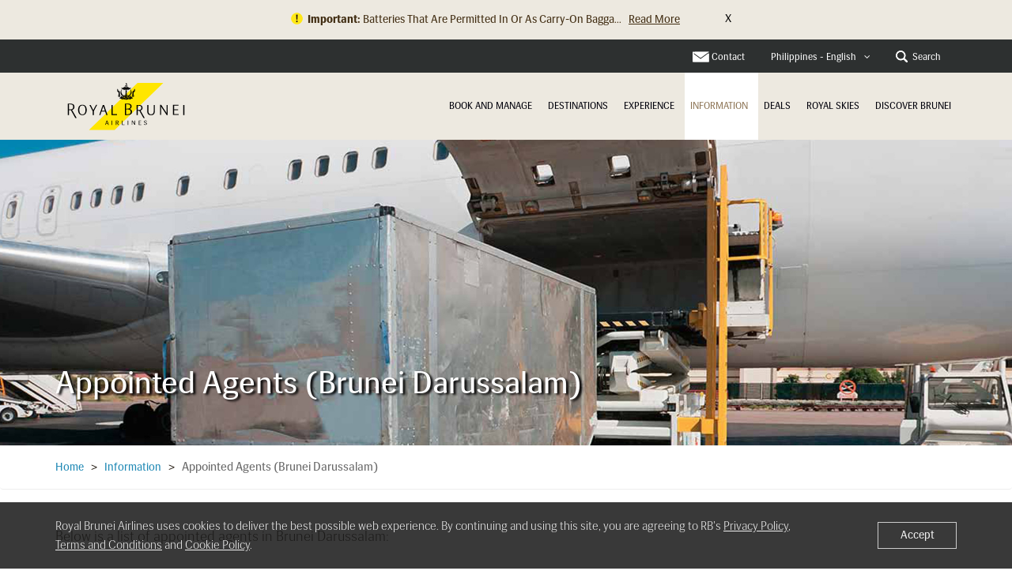

--- FILE ---
content_type: text/html; charset=utf-8
request_url: https://www.google.com/recaptcha/api2/anchor?ar=1&k=6LfLI6UrAAAAAGbrB-MIYfE1vP_VBHznw_-n_7EO&co=aHR0cHM6Ly93d3cuZmx5cm95YWxicnVuZWkuY29tOjQ0Mw..&hl=en&v=PoyoqOPhxBO7pBk68S4YbpHZ&size=invisible&badge=inline&anchor-ms=20000&execute-ms=30000&cb=53qww1n0oh1y
body_size: 49475
content:
<!DOCTYPE HTML><html dir="ltr" lang="en"><head><meta http-equiv="Content-Type" content="text/html; charset=UTF-8">
<meta http-equiv="X-UA-Compatible" content="IE=edge">
<title>reCAPTCHA</title>
<style type="text/css">
/* cyrillic-ext */
@font-face {
  font-family: 'Roboto';
  font-style: normal;
  font-weight: 400;
  font-stretch: 100%;
  src: url(//fonts.gstatic.com/s/roboto/v48/KFO7CnqEu92Fr1ME7kSn66aGLdTylUAMa3GUBHMdazTgWw.woff2) format('woff2');
  unicode-range: U+0460-052F, U+1C80-1C8A, U+20B4, U+2DE0-2DFF, U+A640-A69F, U+FE2E-FE2F;
}
/* cyrillic */
@font-face {
  font-family: 'Roboto';
  font-style: normal;
  font-weight: 400;
  font-stretch: 100%;
  src: url(//fonts.gstatic.com/s/roboto/v48/KFO7CnqEu92Fr1ME7kSn66aGLdTylUAMa3iUBHMdazTgWw.woff2) format('woff2');
  unicode-range: U+0301, U+0400-045F, U+0490-0491, U+04B0-04B1, U+2116;
}
/* greek-ext */
@font-face {
  font-family: 'Roboto';
  font-style: normal;
  font-weight: 400;
  font-stretch: 100%;
  src: url(//fonts.gstatic.com/s/roboto/v48/KFO7CnqEu92Fr1ME7kSn66aGLdTylUAMa3CUBHMdazTgWw.woff2) format('woff2');
  unicode-range: U+1F00-1FFF;
}
/* greek */
@font-face {
  font-family: 'Roboto';
  font-style: normal;
  font-weight: 400;
  font-stretch: 100%;
  src: url(//fonts.gstatic.com/s/roboto/v48/KFO7CnqEu92Fr1ME7kSn66aGLdTylUAMa3-UBHMdazTgWw.woff2) format('woff2');
  unicode-range: U+0370-0377, U+037A-037F, U+0384-038A, U+038C, U+038E-03A1, U+03A3-03FF;
}
/* math */
@font-face {
  font-family: 'Roboto';
  font-style: normal;
  font-weight: 400;
  font-stretch: 100%;
  src: url(//fonts.gstatic.com/s/roboto/v48/KFO7CnqEu92Fr1ME7kSn66aGLdTylUAMawCUBHMdazTgWw.woff2) format('woff2');
  unicode-range: U+0302-0303, U+0305, U+0307-0308, U+0310, U+0312, U+0315, U+031A, U+0326-0327, U+032C, U+032F-0330, U+0332-0333, U+0338, U+033A, U+0346, U+034D, U+0391-03A1, U+03A3-03A9, U+03B1-03C9, U+03D1, U+03D5-03D6, U+03F0-03F1, U+03F4-03F5, U+2016-2017, U+2034-2038, U+203C, U+2040, U+2043, U+2047, U+2050, U+2057, U+205F, U+2070-2071, U+2074-208E, U+2090-209C, U+20D0-20DC, U+20E1, U+20E5-20EF, U+2100-2112, U+2114-2115, U+2117-2121, U+2123-214F, U+2190, U+2192, U+2194-21AE, U+21B0-21E5, U+21F1-21F2, U+21F4-2211, U+2213-2214, U+2216-22FF, U+2308-230B, U+2310, U+2319, U+231C-2321, U+2336-237A, U+237C, U+2395, U+239B-23B7, U+23D0, U+23DC-23E1, U+2474-2475, U+25AF, U+25B3, U+25B7, U+25BD, U+25C1, U+25CA, U+25CC, U+25FB, U+266D-266F, U+27C0-27FF, U+2900-2AFF, U+2B0E-2B11, U+2B30-2B4C, U+2BFE, U+3030, U+FF5B, U+FF5D, U+1D400-1D7FF, U+1EE00-1EEFF;
}
/* symbols */
@font-face {
  font-family: 'Roboto';
  font-style: normal;
  font-weight: 400;
  font-stretch: 100%;
  src: url(//fonts.gstatic.com/s/roboto/v48/KFO7CnqEu92Fr1ME7kSn66aGLdTylUAMaxKUBHMdazTgWw.woff2) format('woff2');
  unicode-range: U+0001-000C, U+000E-001F, U+007F-009F, U+20DD-20E0, U+20E2-20E4, U+2150-218F, U+2190, U+2192, U+2194-2199, U+21AF, U+21E6-21F0, U+21F3, U+2218-2219, U+2299, U+22C4-22C6, U+2300-243F, U+2440-244A, U+2460-24FF, U+25A0-27BF, U+2800-28FF, U+2921-2922, U+2981, U+29BF, U+29EB, U+2B00-2BFF, U+4DC0-4DFF, U+FFF9-FFFB, U+10140-1018E, U+10190-1019C, U+101A0, U+101D0-101FD, U+102E0-102FB, U+10E60-10E7E, U+1D2C0-1D2D3, U+1D2E0-1D37F, U+1F000-1F0FF, U+1F100-1F1AD, U+1F1E6-1F1FF, U+1F30D-1F30F, U+1F315, U+1F31C, U+1F31E, U+1F320-1F32C, U+1F336, U+1F378, U+1F37D, U+1F382, U+1F393-1F39F, U+1F3A7-1F3A8, U+1F3AC-1F3AF, U+1F3C2, U+1F3C4-1F3C6, U+1F3CA-1F3CE, U+1F3D4-1F3E0, U+1F3ED, U+1F3F1-1F3F3, U+1F3F5-1F3F7, U+1F408, U+1F415, U+1F41F, U+1F426, U+1F43F, U+1F441-1F442, U+1F444, U+1F446-1F449, U+1F44C-1F44E, U+1F453, U+1F46A, U+1F47D, U+1F4A3, U+1F4B0, U+1F4B3, U+1F4B9, U+1F4BB, U+1F4BF, U+1F4C8-1F4CB, U+1F4D6, U+1F4DA, U+1F4DF, U+1F4E3-1F4E6, U+1F4EA-1F4ED, U+1F4F7, U+1F4F9-1F4FB, U+1F4FD-1F4FE, U+1F503, U+1F507-1F50B, U+1F50D, U+1F512-1F513, U+1F53E-1F54A, U+1F54F-1F5FA, U+1F610, U+1F650-1F67F, U+1F687, U+1F68D, U+1F691, U+1F694, U+1F698, U+1F6AD, U+1F6B2, U+1F6B9-1F6BA, U+1F6BC, U+1F6C6-1F6CF, U+1F6D3-1F6D7, U+1F6E0-1F6EA, U+1F6F0-1F6F3, U+1F6F7-1F6FC, U+1F700-1F7FF, U+1F800-1F80B, U+1F810-1F847, U+1F850-1F859, U+1F860-1F887, U+1F890-1F8AD, U+1F8B0-1F8BB, U+1F8C0-1F8C1, U+1F900-1F90B, U+1F93B, U+1F946, U+1F984, U+1F996, U+1F9E9, U+1FA00-1FA6F, U+1FA70-1FA7C, U+1FA80-1FA89, U+1FA8F-1FAC6, U+1FACE-1FADC, U+1FADF-1FAE9, U+1FAF0-1FAF8, U+1FB00-1FBFF;
}
/* vietnamese */
@font-face {
  font-family: 'Roboto';
  font-style: normal;
  font-weight: 400;
  font-stretch: 100%;
  src: url(//fonts.gstatic.com/s/roboto/v48/KFO7CnqEu92Fr1ME7kSn66aGLdTylUAMa3OUBHMdazTgWw.woff2) format('woff2');
  unicode-range: U+0102-0103, U+0110-0111, U+0128-0129, U+0168-0169, U+01A0-01A1, U+01AF-01B0, U+0300-0301, U+0303-0304, U+0308-0309, U+0323, U+0329, U+1EA0-1EF9, U+20AB;
}
/* latin-ext */
@font-face {
  font-family: 'Roboto';
  font-style: normal;
  font-weight: 400;
  font-stretch: 100%;
  src: url(//fonts.gstatic.com/s/roboto/v48/KFO7CnqEu92Fr1ME7kSn66aGLdTylUAMa3KUBHMdazTgWw.woff2) format('woff2');
  unicode-range: U+0100-02BA, U+02BD-02C5, U+02C7-02CC, U+02CE-02D7, U+02DD-02FF, U+0304, U+0308, U+0329, U+1D00-1DBF, U+1E00-1E9F, U+1EF2-1EFF, U+2020, U+20A0-20AB, U+20AD-20C0, U+2113, U+2C60-2C7F, U+A720-A7FF;
}
/* latin */
@font-face {
  font-family: 'Roboto';
  font-style: normal;
  font-weight: 400;
  font-stretch: 100%;
  src: url(//fonts.gstatic.com/s/roboto/v48/KFO7CnqEu92Fr1ME7kSn66aGLdTylUAMa3yUBHMdazQ.woff2) format('woff2');
  unicode-range: U+0000-00FF, U+0131, U+0152-0153, U+02BB-02BC, U+02C6, U+02DA, U+02DC, U+0304, U+0308, U+0329, U+2000-206F, U+20AC, U+2122, U+2191, U+2193, U+2212, U+2215, U+FEFF, U+FFFD;
}
/* cyrillic-ext */
@font-face {
  font-family: 'Roboto';
  font-style: normal;
  font-weight: 500;
  font-stretch: 100%;
  src: url(//fonts.gstatic.com/s/roboto/v48/KFO7CnqEu92Fr1ME7kSn66aGLdTylUAMa3GUBHMdazTgWw.woff2) format('woff2');
  unicode-range: U+0460-052F, U+1C80-1C8A, U+20B4, U+2DE0-2DFF, U+A640-A69F, U+FE2E-FE2F;
}
/* cyrillic */
@font-face {
  font-family: 'Roboto';
  font-style: normal;
  font-weight: 500;
  font-stretch: 100%;
  src: url(//fonts.gstatic.com/s/roboto/v48/KFO7CnqEu92Fr1ME7kSn66aGLdTylUAMa3iUBHMdazTgWw.woff2) format('woff2');
  unicode-range: U+0301, U+0400-045F, U+0490-0491, U+04B0-04B1, U+2116;
}
/* greek-ext */
@font-face {
  font-family: 'Roboto';
  font-style: normal;
  font-weight: 500;
  font-stretch: 100%;
  src: url(//fonts.gstatic.com/s/roboto/v48/KFO7CnqEu92Fr1ME7kSn66aGLdTylUAMa3CUBHMdazTgWw.woff2) format('woff2');
  unicode-range: U+1F00-1FFF;
}
/* greek */
@font-face {
  font-family: 'Roboto';
  font-style: normal;
  font-weight: 500;
  font-stretch: 100%;
  src: url(//fonts.gstatic.com/s/roboto/v48/KFO7CnqEu92Fr1ME7kSn66aGLdTylUAMa3-UBHMdazTgWw.woff2) format('woff2');
  unicode-range: U+0370-0377, U+037A-037F, U+0384-038A, U+038C, U+038E-03A1, U+03A3-03FF;
}
/* math */
@font-face {
  font-family: 'Roboto';
  font-style: normal;
  font-weight: 500;
  font-stretch: 100%;
  src: url(//fonts.gstatic.com/s/roboto/v48/KFO7CnqEu92Fr1ME7kSn66aGLdTylUAMawCUBHMdazTgWw.woff2) format('woff2');
  unicode-range: U+0302-0303, U+0305, U+0307-0308, U+0310, U+0312, U+0315, U+031A, U+0326-0327, U+032C, U+032F-0330, U+0332-0333, U+0338, U+033A, U+0346, U+034D, U+0391-03A1, U+03A3-03A9, U+03B1-03C9, U+03D1, U+03D5-03D6, U+03F0-03F1, U+03F4-03F5, U+2016-2017, U+2034-2038, U+203C, U+2040, U+2043, U+2047, U+2050, U+2057, U+205F, U+2070-2071, U+2074-208E, U+2090-209C, U+20D0-20DC, U+20E1, U+20E5-20EF, U+2100-2112, U+2114-2115, U+2117-2121, U+2123-214F, U+2190, U+2192, U+2194-21AE, U+21B0-21E5, U+21F1-21F2, U+21F4-2211, U+2213-2214, U+2216-22FF, U+2308-230B, U+2310, U+2319, U+231C-2321, U+2336-237A, U+237C, U+2395, U+239B-23B7, U+23D0, U+23DC-23E1, U+2474-2475, U+25AF, U+25B3, U+25B7, U+25BD, U+25C1, U+25CA, U+25CC, U+25FB, U+266D-266F, U+27C0-27FF, U+2900-2AFF, U+2B0E-2B11, U+2B30-2B4C, U+2BFE, U+3030, U+FF5B, U+FF5D, U+1D400-1D7FF, U+1EE00-1EEFF;
}
/* symbols */
@font-face {
  font-family: 'Roboto';
  font-style: normal;
  font-weight: 500;
  font-stretch: 100%;
  src: url(//fonts.gstatic.com/s/roboto/v48/KFO7CnqEu92Fr1ME7kSn66aGLdTylUAMaxKUBHMdazTgWw.woff2) format('woff2');
  unicode-range: U+0001-000C, U+000E-001F, U+007F-009F, U+20DD-20E0, U+20E2-20E4, U+2150-218F, U+2190, U+2192, U+2194-2199, U+21AF, U+21E6-21F0, U+21F3, U+2218-2219, U+2299, U+22C4-22C6, U+2300-243F, U+2440-244A, U+2460-24FF, U+25A0-27BF, U+2800-28FF, U+2921-2922, U+2981, U+29BF, U+29EB, U+2B00-2BFF, U+4DC0-4DFF, U+FFF9-FFFB, U+10140-1018E, U+10190-1019C, U+101A0, U+101D0-101FD, U+102E0-102FB, U+10E60-10E7E, U+1D2C0-1D2D3, U+1D2E0-1D37F, U+1F000-1F0FF, U+1F100-1F1AD, U+1F1E6-1F1FF, U+1F30D-1F30F, U+1F315, U+1F31C, U+1F31E, U+1F320-1F32C, U+1F336, U+1F378, U+1F37D, U+1F382, U+1F393-1F39F, U+1F3A7-1F3A8, U+1F3AC-1F3AF, U+1F3C2, U+1F3C4-1F3C6, U+1F3CA-1F3CE, U+1F3D4-1F3E0, U+1F3ED, U+1F3F1-1F3F3, U+1F3F5-1F3F7, U+1F408, U+1F415, U+1F41F, U+1F426, U+1F43F, U+1F441-1F442, U+1F444, U+1F446-1F449, U+1F44C-1F44E, U+1F453, U+1F46A, U+1F47D, U+1F4A3, U+1F4B0, U+1F4B3, U+1F4B9, U+1F4BB, U+1F4BF, U+1F4C8-1F4CB, U+1F4D6, U+1F4DA, U+1F4DF, U+1F4E3-1F4E6, U+1F4EA-1F4ED, U+1F4F7, U+1F4F9-1F4FB, U+1F4FD-1F4FE, U+1F503, U+1F507-1F50B, U+1F50D, U+1F512-1F513, U+1F53E-1F54A, U+1F54F-1F5FA, U+1F610, U+1F650-1F67F, U+1F687, U+1F68D, U+1F691, U+1F694, U+1F698, U+1F6AD, U+1F6B2, U+1F6B9-1F6BA, U+1F6BC, U+1F6C6-1F6CF, U+1F6D3-1F6D7, U+1F6E0-1F6EA, U+1F6F0-1F6F3, U+1F6F7-1F6FC, U+1F700-1F7FF, U+1F800-1F80B, U+1F810-1F847, U+1F850-1F859, U+1F860-1F887, U+1F890-1F8AD, U+1F8B0-1F8BB, U+1F8C0-1F8C1, U+1F900-1F90B, U+1F93B, U+1F946, U+1F984, U+1F996, U+1F9E9, U+1FA00-1FA6F, U+1FA70-1FA7C, U+1FA80-1FA89, U+1FA8F-1FAC6, U+1FACE-1FADC, U+1FADF-1FAE9, U+1FAF0-1FAF8, U+1FB00-1FBFF;
}
/* vietnamese */
@font-face {
  font-family: 'Roboto';
  font-style: normal;
  font-weight: 500;
  font-stretch: 100%;
  src: url(//fonts.gstatic.com/s/roboto/v48/KFO7CnqEu92Fr1ME7kSn66aGLdTylUAMa3OUBHMdazTgWw.woff2) format('woff2');
  unicode-range: U+0102-0103, U+0110-0111, U+0128-0129, U+0168-0169, U+01A0-01A1, U+01AF-01B0, U+0300-0301, U+0303-0304, U+0308-0309, U+0323, U+0329, U+1EA0-1EF9, U+20AB;
}
/* latin-ext */
@font-face {
  font-family: 'Roboto';
  font-style: normal;
  font-weight: 500;
  font-stretch: 100%;
  src: url(//fonts.gstatic.com/s/roboto/v48/KFO7CnqEu92Fr1ME7kSn66aGLdTylUAMa3KUBHMdazTgWw.woff2) format('woff2');
  unicode-range: U+0100-02BA, U+02BD-02C5, U+02C7-02CC, U+02CE-02D7, U+02DD-02FF, U+0304, U+0308, U+0329, U+1D00-1DBF, U+1E00-1E9F, U+1EF2-1EFF, U+2020, U+20A0-20AB, U+20AD-20C0, U+2113, U+2C60-2C7F, U+A720-A7FF;
}
/* latin */
@font-face {
  font-family: 'Roboto';
  font-style: normal;
  font-weight: 500;
  font-stretch: 100%;
  src: url(//fonts.gstatic.com/s/roboto/v48/KFO7CnqEu92Fr1ME7kSn66aGLdTylUAMa3yUBHMdazQ.woff2) format('woff2');
  unicode-range: U+0000-00FF, U+0131, U+0152-0153, U+02BB-02BC, U+02C6, U+02DA, U+02DC, U+0304, U+0308, U+0329, U+2000-206F, U+20AC, U+2122, U+2191, U+2193, U+2212, U+2215, U+FEFF, U+FFFD;
}
/* cyrillic-ext */
@font-face {
  font-family: 'Roboto';
  font-style: normal;
  font-weight: 900;
  font-stretch: 100%;
  src: url(//fonts.gstatic.com/s/roboto/v48/KFO7CnqEu92Fr1ME7kSn66aGLdTylUAMa3GUBHMdazTgWw.woff2) format('woff2');
  unicode-range: U+0460-052F, U+1C80-1C8A, U+20B4, U+2DE0-2DFF, U+A640-A69F, U+FE2E-FE2F;
}
/* cyrillic */
@font-face {
  font-family: 'Roboto';
  font-style: normal;
  font-weight: 900;
  font-stretch: 100%;
  src: url(//fonts.gstatic.com/s/roboto/v48/KFO7CnqEu92Fr1ME7kSn66aGLdTylUAMa3iUBHMdazTgWw.woff2) format('woff2');
  unicode-range: U+0301, U+0400-045F, U+0490-0491, U+04B0-04B1, U+2116;
}
/* greek-ext */
@font-face {
  font-family: 'Roboto';
  font-style: normal;
  font-weight: 900;
  font-stretch: 100%;
  src: url(//fonts.gstatic.com/s/roboto/v48/KFO7CnqEu92Fr1ME7kSn66aGLdTylUAMa3CUBHMdazTgWw.woff2) format('woff2');
  unicode-range: U+1F00-1FFF;
}
/* greek */
@font-face {
  font-family: 'Roboto';
  font-style: normal;
  font-weight: 900;
  font-stretch: 100%;
  src: url(//fonts.gstatic.com/s/roboto/v48/KFO7CnqEu92Fr1ME7kSn66aGLdTylUAMa3-UBHMdazTgWw.woff2) format('woff2');
  unicode-range: U+0370-0377, U+037A-037F, U+0384-038A, U+038C, U+038E-03A1, U+03A3-03FF;
}
/* math */
@font-face {
  font-family: 'Roboto';
  font-style: normal;
  font-weight: 900;
  font-stretch: 100%;
  src: url(//fonts.gstatic.com/s/roboto/v48/KFO7CnqEu92Fr1ME7kSn66aGLdTylUAMawCUBHMdazTgWw.woff2) format('woff2');
  unicode-range: U+0302-0303, U+0305, U+0307-0308, U+0310, U+0312, U+0315, U+031A, U+0326-0327, U+032C, U+032F-0330, U+0332-0333, U+0338, U+033A, U+0346, U+034D, U+0391-03A1, U+03A3-03A9, U+03B1-03C9, U+03D1, U+03D5-03D6, U+03F0-03F1, U+03F4-03F5, U+2016-2017, U+2034-2038, U+203C, U+2040, U+2043, U+2047, U+2050, U+2057, U+205F, U+2070-2071, U+2074-208E, U+2090-209C, U+20D0-20DC, U+20E1, U+20E5-20EF, U+2100-2112, U+2114-2115, U+2117-2121, U+2123-214F, U+2190, U+2192, U+2194-21AE, U+21B0-21E5, U+21F1-21F2, U+21F4-2211, U+2213-2214, U+2216-22FF, U+2308-230B, U+2310, U+2319, U+231C-2321, U+2336-237A, U+237C, U+2395, U+239B-23B7, U+23D0, U+23DC-23E1, U+2474-2475, U+25AF, U+25B3, U+25B7, U+25BD, U+25C1, U+25CA, U+25CC, U+25FB, U+266D-266F, U+27C0-27FF, U+2900-2AFF, U+2B0E-2B11, U+2B30-2B4C, U+2BFE, U+3030, U+FF5B, U+FF5D, U+1D400-1D7FF, U+1EE00-1EEFF;
}
/* symbols */
@font-face {
  font-family: 'Roboto';
  font-style: normal;
  font-weight: 900;
  font-stretch: 100%;
  src: url(//fonts.gstatic.com/s/roboto/v48/KFO7CnqEu92Fr1ME7kSn66aGLdTylUAMaxKUBHMdazTgWw.woff2) format('woff2');
  unicode-range: U+0001-000C, U+000E-001F, U+007F-009F, U+20DD-20E0, U+20E2-20E4, U+2150-218F, U+2190, U+2192, U+2194-2199, U+21AF, U+21E6-21F0, U+21F3, U+2218-2219, U+2299, U+22C4-22C6, U+2300-243F, U+2440-244A, U+2460-24FF, U+25A0-27BF, U+2800-28FF, U+2921-2922, U+2981, U+29BF, U+29EB, U+2B00-2BFF, U+4DC0-4DFF, U+FFF9-FFFB, U+10140-1018E, U+10190-1019C, U+101A0, U+101D0-101FD, U+102E0-102FB, U+10E60-10E7E, U+1D2C0-1D2D3, U+1D2E0-1D37F, U+1F000-1F0FF, U+1F100-1F1AD, U+1F1E6-1F1FF, U+1F30D-1F30F, U+1F315, U+1F31C, U+1F31E, U+1F320-1F32C, U+1F336, U+1F378, U+1F37D, U+1F382, U+1F393-1F39F, U+1F3A7-1F3A8, U+1F3AC-1F3AF, U+1F3C2, U+1F3C4-1F3C6, U+1F3CA-1F3CE, U+1F3D4-1F3E0, U+1F3ED, U+1F3F1-1F3F3, U+1F3F5-1F3F7, U+1F408, U+1F415, U+1F41F, U+1F426, U+1F43F, U+1F441-1F442, U+1F444, U+1F446-1F449, U+1F44C-1F44E, U+1F453, U+1F46A, U+1F47D, U+1F4A3, U+1F4B0, U+1F4B3, U+1F4B9, U+1F4BB, U+1F4BF, U+1F4C8-1F4CB, U+1F4D6, U+1F4DA, U+1F4DF, U+1F4E3-1F4E6, U+1F4EA-1F4ED, U+1F4F7, U+1F4F9-1F4FB, U+1F4FD-1F4FE, U+1F503, U+1F507-1F50B, U+1F50D, U+1F512-1F513, U+1F53E-1F54A, U+1F54F-1F5FA, U+1F610, U+1F650-1F67F, U+1F687, U+1F68D, U+1F691, U+1F694, U+1F698, U+1F6AD, U+1F6B2, U+1F6B9-1F6BA, U+1F6BC, U+1F6C6-1F6CF, U+1F6D3-1F6D7, U+1F6E0-1F6EA, U+1F6F0-1F6F3, U+1F6F7-1F6FC, U+1F700-1F7FF, U+1F800-1F80B, U+1F810-1F847, U+1F850-1F859, U+1F860-1F887, U+1F890-1F8AD, U+1F8B0-1F8BB, U+1F8C0-1F8C1, U+1F900-1F90B, U+1F93B, U+1F946, U+1F984, U+1F996, U+1F9E9, U+1FA00-1FA6F, U+1FA70-1FA7C, U+1FA80-1FA89, U+1FA8F-1FAC6, U+1FACE-1FADC, U+1FADF-1FAE9, U+1FAF0-1FAF8, U+1FB00-1FBFF;
}
/* vietnamese */
@font-face {
  font-family: 'Roboto';
  font-style: normal;
  font-weight: 900;
  font-stretch: 100%;
  src: url(//fonts.gstatic.com/s/roboto/v48/KFO7CnqEu92Fr1ME7kSn66aGLdTylUAMa3OUBHMdazTgWw.woff2) format('woff2');
  unicode-range: U+0102-0103, U+0110-0111, U+0128-0129, U+0168-0169, U+01A0-01A1, U+01AF-01B0, U+0300-0301, U+0303-0304, U+0308-0309, U+0323, U+0329, U+1EA0-1EF9, U+20AB;
}
/* latin-ext */
@font-face {
  font-family: 'Roboto';
  font-style: normal;
  font-weight: 900;
  font-stretch: 100%;
  src: url(//fonts.gstatic.com/s/roboto/v48/KFO7CnqEu92Fr1ME7kSn66aGLdTylUAMa3KUBHMdazTgWw.woff2) format('woff2');
  unicode-range: U+0100-02BA, U+02BD-02C5, U+02C7-02CC, U+02CE-02D7, U+02DD-02FF, U+0304, U+0308, U+0329, U+1D00-1DBF, U+1E00-1E9F, U+1EF2-1EFF, U+2020, U+20A0-20AB, U+20AD-20C0, U+2113, U+2C60-2C7F, U+A720-A7FF;
}
/* latin */
@font-face {
  font-family: 'Roboto';
  font-style: normal;
  font-weight: 900;
  font-stretch: 100%;
  src: url(//fonts.gstatic.com/s/roboto/v48/KFO7CnqEu92Fr1ME7kSn66aGLdTylUAMa3yUBHMdazQ.woff2) format('woff2');
  unicode-range: U+0000-00FF, U+0131, U+0152-0153, U+02BB-02BC, U+02C6, U+02DA, U+02DC, U+0304, U+0308, U+0329, U+2000-206F, U+20AC, U+2122, U+2191, U+2193, U+2212, U+2215, U+FEFF, U+FFFD;
}

</style>
<link rel="stylesheet" type="text/css" href="https://www.gstatic.com/recaptcha/releases/PoyoqOPhxBO7pBk68S4YbpHZ/styles__ltr.css">
<script nonce="QykhoRYSx7hB4kcgAOkWxg" type="text/javascript">window['__recaptcha_api'] = 'https://www.google.com/recaptcha/api2/';</script>
<script type="text/javascript" src="https://www.gstatic.com/recaptcha/releases/PoyoqOPhxBO7pBk68S4YbpHZ/recaptcha__en.js" nonce="QykhoRYSx7hB4kcgAOkWxg">
      
    </script></head>
<body><div id="rc-anchor-alert" class="rc-anchor-alert"></div>
<input type="hidden" id="recaptcha-token" value="[base64]">
<script type="text/javascript" nonce="QykhoRYSx7hB4kcgAOkWxg">
      recaptcha.anchor.Main.init("[\x22ainput\x22,[\x22bgdata\x22,\x22\x22,\[base64]/[base64]/[base64]/ZyhXLGgpOnEoW04sMjEsbF0sVywwKSxoKSxmYWxzZSxmYWxzZSl9Y2F0Y2goayl7RygzNTgsVyk/[base64]/[base64]/[base64]/[base64]/[base64]/[base64]/[base64]/bmV3IEJbT10oRFswXSk6dz09Mj9uZXcgQltPXShEWzBdLERbMV0pOnc9PTM/bmV3IEJbT10oRFswXSxEWzFdLERbMl0pOnc9PTQ/[base64]/[base64]/[base64]/[base64]/[base64]\\u003d\x22,\[base64]\x22,\[base64]/woFLRjUCwoHDp3zCsyp4acKScsKawqDCicOIw64ywoLCk8Kkw6MbQhVnESZvwpVTw47DocOpfMKEPR3CjcKFwr7DpMObLMOCdcOeFMKhesK8aC/DhBjCqyvDkE3CksO6JQzDhnXDlcK9w4EPwqjDiQNDwq/DsMOXWsK/flFBeE0nw751U8KNwpjDtmVTCsKJwoAjw5UyDXzCtU1fe0ErADvCkUFXagTDoTDDk1F4w5/DnWNvw4jCv8KbaWVFwofCosKow5Ftw4N9w7RLQMOnwqzCkhbDmlfChkVdw6TDtnDDl8KtwqUEwrk/fcK8wq7CnMOJwptzw4k0w7LDgBvCoxtSSBXCkcOVw5HCvsKhKcOIw5/[base64]/YyQoamLDjCzClMKyFRfCrAQ5F8KrJVfDkcOdJWPDq8OJQcOlABguw5HDmsOidQvCgMOqf0zDrVs1wr1bwrpjwqcEwp4jwqw1e3zDsWPDuMODDycIMCDCgMKowrkFNUPCvcOtUB3CuT3DocKOI8KwGcK0CMO8w4NUwqvDm0zCkhzDuxg/[base64]/Co8Oxw7vDkRXCh8O9Fi5nMhrDnsK5wpsSw5cewqjDqkxld8KIK8KFZ1PCulwhwojDlcObwrcHwr9oXsOPw7xpw4UUwq8CfMKfw4fDocKPIsOcI1zCoipOwqTChjHDgcKqwrcxGMKrwrnCtCcMNgHDgjtgPGDDoFxBw4XCjcOrw5lNdR9EKsO/[base64]/w7/[base64]/[base64]/BHvDl3rDsklzwrkLR3LCl8OMw4ktFMOSw67DlHTDq2nCgh1STsOXasK/QsO5BD0TKyZrwpdzw4/DmTZpRsOUwovDhsK9w4YhWcOOEcKnw58Rw40aJsKcwoTDoSvDojbCicKFaC/CmcKeFsO5woLCtWIGNz/DriLCnsKRw5Q4EsOOKcOwwpdWw5tNRQ7CtcOiEcKPMx12w7DDpVxqw5tjdljCpE9cwrtfw6hww6cMESLChhjCg8ONw5TCgsKew4jCjk7CrcO/wrJow7Vfw6UAV8KeS8OjTcKaUiPCosOyw7zDpCnCjcKPwoUFw6XCrl3DpcKewo7DosO2wrzCtsOcUsKoLMOXUVQKwrcow6JYIH3CqXbCrE/Cr8ODw5osX8OcfEgvwqI2K8OiGCMkw4jCq8KRw4/CpsK+w6UUe8OfwrfDpxbDrsO6esOSHRzCkcOwQRbCh8KMw4NawrvCqcO9wrcnDxbCiMKoQBs2w7bCriBpw6zDqDN5XGAiw6Zzwrxme8OSPVvCv1HDn8OJwp/[base64]/DmXzDnSjDoVIncsOjwrvDicK4w43Cqnw/w4bDoMKPVwHDj8Klw43ChsKKfiwnwrTClTQ2N3cbw7zDgMKNwpPCjHAVHHbDmAjDrsODAMKePHVxw6vDpsK4CcKXw4tgw7R6w5DCuXLCtCU3JAHDgsKuUMKrw5MSwo/CtmbCggg/[base64]/CuDLCoizDoyTDizbDvcOdLTZWTzsgwpXDs2c1w6fCu8OYw79MwrrDpMOvIHUiw6gqwpFRY8KpCnbCi0/DnsOifl1iBVbCiMKTZyzDtFs9w5tjw4oaPycdFUjCkcKXdljCs8KbQ8OoNsO3wpIObMKuSgUEw63DhS3DmBo6w69OFTZIw7lLwqDDoxXDtQs2Bml+w7nCocKnw7QgwpcUGsKIwpY/wprCv8OSw5XDoUvDlMOkw5jDuUcyFmLCg8Oyw7weQcOfw5wew6XCrwR2w5N/dVBZDsONwpJVwq7DoMODw4x8ScOSPsO3XMO0JUxFw5APw57Ck8ObwqrCvE7CuGFQaGY+w5vCkh8cw6pVCcOYwo9xV8KJMBdCO1UOUMOuwrjDlHsTC8KXwoohV8ORAsKFwqvDnnkfw6DCn8KHwoFAwooBVcOlwrnCsSHDmsKfwrPDlMOwUsOBViHDi1bDnT3CmsOYwq/CpcO4wpptw6Ehwq/[base64]/[base64]/[base64]/aAbCsGkwDyDDjcOpSUB7bsKZIW3Di8KJBsKMZyPDsG5Qw7nDrcOhEcOhwrvDpirDq8KGZkfCkElzw6Vcwqhcwph6KcOfJXEJSjNCw7MqEx7DpMKzasOcwpzDvMK7woZWBCXDmkfDpEBFRw/DocOuOsKqwpEee8KcHsKpTcK7wqc9VHoTKSbDlcKsw5Q1wrjCh8KLwoIywq1Yw4RALMOvw4MmUMKYw44jHELDsx5GdDfCrH7Cowo+w5LCphHDj8OLw6nCnSQbR8KBflY/KsOWWsO+wonDosORw64Fw7vCksOJSEjDgG9YwpvDhGhkJsKgwppZwrnCsTrCjVwHLDkmw7DDlMOAw4VYw6QPw7/[base64]/ChCfCvXrDhmzDucOsw6XDssOawqNSOMOYIzFaZ0sSAwnCjHLCqwTCv2PDuF8vK8K+O8K/wqTCgh3DpU/DuMKdSkHDtcKrPMKbw4XDr8KWb8OMMMKGw4MrP2QLw6vChH/CusKZw7LCjnfCmnvDk2tkwrDCscOpwqBHf8KCw4fCqDLDmMO1EgDDksO/wos7RhMGHcOqExxlw713QMO6wqjCiMOGMMKtw7rDpcK7wprCmhpCwppJwqNcw7TCtMO+H3HCnlnDuMKMWRtPwoxXwqQhMMKUdghnwoHCj8Ouw449CisIRcKPZcKuf8KHZyMUw79Iw6BeaMKqWcK2CsOlRMO9w4xbw5LDscK9w5DCg1s+JcOyw6oOw6/CqsKywpchwodlDUp4YsOaw581wqwoeDDDllbDkcO3HB/ClsO4wpbDo2PDjGoFbTw2AUrCt3zCl8K0WBBDwr3Dl8KoIhQRH8OBKXMBwo5sw5FQO8OTw4DCnRM3woMzDkHDiR/DlsOFw7MbCcKcFcOpwrBGOwLCusOSwqPCjsKWwr3Co8K1L2HCgcOBAcO2w6s0YwRYfDDDkcKcw6rCjMOYwqzClDAsG2FXGCrClcK2FsOjEMKnwqPDjMOywokSVMO2R8OFw4HCgMOKw5PChhocLsOWThQGJ8Orw7kCacKzbsKHwpvCkcKCVSFZB2/CscKrQ8ODNn8wVkjDncOzGUFcNmcKwqFPw48gI8O4wpwCw4PDiyQiRGbCtMKDw7kswr0ONCdHw63DlsOOS8KOegrDpcKHw57CncOxw5bDnsKjw7rCuH/DhsOIwpMzw7/DlMOhAWTDtQBTcMO/[base64]/UsKKwqfDr1nDnsKewp/DlsOKwrJke3PCqEVMwrYBJsKEwrPCuHdfGmXChcKIBMOvNSkow4zCtXnCj2JswoZyw57CtcOXUzddK35rb8OFcMKic8KDw6nCnMONwoo3wpotdEDCoMOoJRgYwpPDjsKuZDU3Z8KBDW7CjXwJwrkqPcORw6ojwr1zHFhJUDoewrchFcK/w47DlyAKYBDCpMKBU2zCtcKxwokTGRA1QWDDlTfDtcKnw63DhsOXFcKqw7JVw4TCs8K+fsOIWsO8XmFIw5ANJMOpwo0yw7bCmGrDp8KnH8Kxw7jDgUjDqj/CgsKNbWtAwrMfcwbCr1DDm0DChsK4FndmwpzDuVbCuMOZw7nCh8KELCBQbsOGwo7CohvDoMKXCF1nwqMbwp/DugDDgzxPV8O+w4HCpsK8Yk3DpsOBZxXDt8KQEDrCpcKaT1fDjjgsCMKTGcKYwp/DlsOfwqnCpAbChMKPwr1xf8K/wqt/wrzCslXCuSHCh8K7Rg/DrwDCu8KuC3LDt8Kjw6/CpE8ZKMOYQzXCjMKiZMOPZsKcwogHwoNaw7/CisO7wqLCssKRwogMw4TCl8ORwpPDomzDnmd4X3lMZ2lBw6xSOcOjwrJ9wrnDuksMD33CqFANwqcowrB7w6bDvRjCgVc2w4nCrCESwpzDgDjDv3pfwrVywrgdw6I5YHXCpcKJS8O5woTClcKewoZzwoFKdR4gSDVifH/[base64]/DqMOiQMOIGsKESsKtw7fCv291wr3Du8KEw7RGw5HClxjDm8OvZsOCw7gowoXCrwTDhl9RGU3Cr8Kzw7pQSGDCsmfCj8KJX1vCsA5GMSzDmiXDncKLw74bQhVvUMOrw4vCn3JGwrDCpMOMw6wWwptGw5NOwpgNK8KhwpvDhMOZw4UFPyZLacKyWGfDnMK4LcK/w5cAw5MBw41WRFgKw6TCqsOsw5nDh0syw7B/woBdw4EDworCvm7CjBHDlcKqXRbCpcKKOi7Cq8KOO0PDkcOgViNcZXpFwpzDnxtBwrkjw5Y1w4ETwqMXZynCgjkoF8OTwr3DscOqY8K0SkrDskIrw74hwpLDtsOtbFgAw4zDq8KaBEHDmsKiw4PCvlbDq8KFw4ELMsKNw5RHZynDicKZwp/DnDDClDfCjMOPOWTCq8OydlTDjMK3w4MQwqXCoAYFwo3Cr3PDlgnDtcOowqDDl3Iqw4nDj8K+wo/[base64]/[base64]/ewwxSA5/wq4XRhZEwqrCtSbCv2LDqQrClwVzDcOBHnN4w6d6wozDhcKWw7bDnsKXayFNw7zDkBtRwpUmQyFUeAbCnALCviXCqcOYwoUlw5jDhcO/w4ZBWTl9TsO6w5/CrCbDvW7CssKHZcKswo3CmGLChsK+KcOXw78VGUMjfcOGw4h6ADnDjMOJU8Kww4PDoGodQXvCpmQYwoBOwq/CsQDCqWcpwo3Du8Ojw4AnwpfDojUBHsKoRRwBw4ZKE8KnI3jCgsKLSjHDl2UJwolcTsKZDsOJw7s/RsOfQX7CmVNWwro6wqB+S3phUsK9McKZwpdXWcKXQ8OkRmorwqTCjz3DosKLwoxoAWcnTggFw63DtsOZw5jCuMKwe3jDo0V8d8KIw6JQcMOLw4XCvBBqw5zCjcKKOApbwrYEe8OQM8OfwroIM0HDv2sfYMKvPVfCg8KzJMOeWVfChyzDlMOUSFABw7hrw6rDlw/CnEvChgzCiMKNwq3CmcKdPcObw6lrIcOIw6Y+wp9TS8OIMSHCigAjwpvDq8Kdw67Dt0DCiVXCtjkeMMOQSsKPJS3Dr8Oow6Frw6gmejzCsn3CpsKkwpjCtMKbwqrDgMK5wqvDhVLDqz4MCQvCvSBDw5PDiMORKEw+Hi5Tw4LCrMOHw5JuSMOQWcKzFV0bwo/[base64]/CinN8csO0WcKewoc3w4nDvcKONMOPYx7DjcOOw4vCusKDwokEBsK9w6/Diy4INMKpwpAcD1pKQMKFwpdMFk1zwq0Fw4F1wq3DhcO0w65DwrIgw4nCinl/aMKXw4PClMKzw7DDmQXCn8KMZhcswoIfacKdw6d7c3DCux3DplBcwoDCoj3ColLDlMKbZ8OXwrxHwrfCjFXCp3DDpsKjPTXDmsOxe8K6wp/DhX9DIGzDpMO5PVvCr1h4w73CucKUVX7Dv8OtwoUfwo4lEcKnJ8K1YCjCo0jChmY7wp9VP1XCnMKrwozClMKyw7vDmcOfw5kjw7Ftw5/[base64]/Dp2XCmAzDlW7Dr8Knw4c2w57CtcObwoFzw5skXCoywqo2MsOZM8OtNcKhwpIbw6c9w4DCmR3DhMKtScKIw5zCkMOxw4Jib0DCv2bCocOaw7zDlXcaTDtHw5JVDsK1wqdXXsOgwo9ywpJvVcODHQNswq/DlMKrc8Olw64NPz/CngDCjUDCv3ICQifCqnbDt8OJbFgfw6pnwpLDmnhyQj8fY8KoJg3Ck8OQWMOGwq9JScOnw5Qqw4DDgcOLw7wgw4w4w6UiVcKbw4UJKnfDtCJTwos9wq7CpcOWJzYDU8ORTjbDh27CjyFHEBM/wq9mw4DCqhfDoAjDuURuwrHCmkjDsU58wrIlwpzCqCnDvsOqwrUoVxUxEsKPw4rClcOJw6/[base64]/CmcOdworDqcK9woXDjF0eXSwzBw9/BcK0w5gBQmLDuMOAGsODTx/[base64]/ClMKwDRwoQEXDisKbwq3CscKucMKUKsKJw4nDtF7DoMK+X1DCjMO4XMO4wqDDvcKOcSTCpnbDtT3DgcKBfcOweMKMecOAwqN2N8OPwqLDnsOBBDDDjzUHw7HDj0khwp8Hw7bDncKBwrZ2GcOpwobDuXXDsGPDg8KtLVhkT8Obw5/Dk8K6KnFFw6rCtMKMwr1EOsOww6XDn1VSw5TDty8swqvDvWk/w7d5O8K2w7YOw5ZpSsOLPn/[base64]/e8KYwrHCgMKrw5tpw7nCm8O2asOSwqrCrsOBRVbDr8KDwqkSw7Y4wox4cXcKwoMpIEkEDcKTTl/DgXQhL34qw4rDr8Ojb8OpeMOvw7gaw6Zqw67CpcKUwrXCtMKCAwrDvFjDnRJJPTDCu8O7wpkYRjVfw5DChEN9wpjCs8K0BsO0woM5wqhWwpN+wpR7wpvDsQ3CkkzDjzfDigLCrlFdJsOZFcKjUUPCqgXDugUKDcK/wofCucKcw5c7ZMK6BcOiwp3CmMKxKG3DmsOCwqdxwrlZw5nCvsONTUrCocKKIsOaw6nCkMK0wooLwoA8K2/DtMOLfgbCuBzCvhUYbF9CUMOOw7TDt2pILnXCu8KnEsOPY8OkPgMaFm8ICArCrmrDsMK0w5fCs8OPwpd9wr/DtxTCoUXCnTnCr8OAw63Dj8OmwrMewqcnKRlIdUhzw5bDg2fDmwrCgzjClMOJPwZEekxPwqcjwrBKfsKpw7RbYlXCocK+w7HCrMKwc8O1b8KHw6PCu8KLwoLDkRPCmMONw5zDssKLAXQUwpbCtcOVwo/DuTd4w5vDtsK3w7vDlwQgw6JBIsKIdxLCisKiw4MMQ8OmL3rDimhmBkF3e8Ksw5EfNAHCkDXCuCZWLWNrSi/DpcO9woPCuHnCpAwEUCtJwooZEFcTwqPCmsK/wqQWw750wq3DjMK9wqs9w7U4wovDpS7CmRbCqsK9wq/DrB/CkWfDn8Obw4MywoBdwpR4OMOSwrHCsC8NQsO2w44FL8OuOMOoX8KocQxpDMKpEsOmUXgMc1pkw6pRw4PDsVY4SsKkGh8Cwr1oCGzCpR3Do8KqwqYowqfCvcKQwoTDsVrDiF8lwrACTcOXw4Bkw5fDlMKYF8Khwr/Cl2EGw5c+bMKPw6ICdyMjwqjDlcKvOsOvw6IKXg7CkcOfeMKWw7nDucO8w4x/EsORwqLCsMK6V8OkcxjDqMOfwonCvnjDvUnCqsOkwoXCksOvRcO4wq/CicONUEjCsHvDkRXDicO4wq9qwpnDtwQEw4pdwp5XFMKlwrDChlDDm8K1AcObLwZYT8ONRCrDgcOVOQU0IcKPfsOkw4ZowoDDjDE5NsKEwow8bHrDi8KDw57Ch8KywqpQw4bCp24OVsK5w79mUjzDlMK4HcKTwqXDgsK+ZMORSMOAwp9gfTEXwo/DvV0RaMOJw7nCtmUGJsKSwrBDwqY7LQs6wop0OhkUwqhlwpw/dRxjwojDg8OzwoAnwotrFQ3DicOdP1bDq8KJLcO+wr/Dujgpe8KRwrFdwqsKw4tmwrM/LAvDvW/DkcK5CsKaw4NUUMKTwrHCpsO0wpsHwoc8ZRAVwrzDuMOUCh9MUSvCpcObw7wnw6g0QT8hw4/ChsOQwqjDq1jDtcO1wpQBFcOyfiBjAStaw6TDiH/Dn8O4QsOBw5VVw5MiwrR1En3Cl2VKI3RHIVXChQ7DhcOTwqM8wofCicOXH8KLw5Qyw7fCkR3CkgjDkjBaelxeXsOwG2RRwqrCkXY1K8O0w5UhHWDDkCJXw5AMwrc1IRLDhQcAw6TCksKgwqB/[base64]/ChhjDjUHCqsK8FWvDmcOdwrLCuxQZWMOKwop8FS4bbsOlw4LClxrDtyoMwopXO8KbE2QQwr7CuMKNFEs6ZlfDjcKMKCXCqSDCucOCcMOaSDgKw59uBcKZw6/[base64]/[base64]/TxpJw53CvCNpWcKSw5rDisKeacOnw4rDjsKEwpVmdVVDMsKiIMK/wrkYe8KVEMOiVcOuw6nDtQHCo27Du8OPwpHCmMK4w75ZZsKrw5PDsVUGKg/CqR4Mw7VuwoMKwpbCrGvDrMO7w5vDhA5Ow7vDusKqOj3CmcKQw6IFwqzCuQZLw5Rswopcw59Hw6rDrcOAeMOTwqQ6wrlYRcK0GMO4CAXCiSnChMO0L8KgaMK/w4xxw6t+SMOVw5svwopJw4k2A8KWw7rCu8O/QmQNw6BPwqXDg8OcHcO5w5TCu8K1wrRwworDscKhw4TDj8OxSC0Hwo1fwr8FGj5Nw7tkBsO5PMOWwoRUwoQbwrjCsMKSwrg5K8KJwrTCicKVPBvCrcKzTDdrw5BHfV7Ck8O0KcO0wqzDoMK/w7vDqSQgw5bCvcKjwrAjw6bCpWfCuMOqwo/CjMK7wpIQPRHCoHY2WsOcQcK8VMK/OMOoYsKlw5h4IiDDlMKMSsO6ciU0DcK8w4A/w5XCo8KWwpcdw5PDlcOPwqrDjFFQXDtUZhlnIQDDt8O9w5vCucOyRSB0VAXCksK2CnF1w4IMSn5kw6k+dRN0KMKhw4fCjAo/WMOvbMOFUcKTw7x7w53DgTt7wpTDqMOZbcKqCMK6Z8OPwrEMARDCtWLCp8KlQsKIHl7CgBIPMigmwp91w67Ci8Khw4tbBsObwrZmwoDCkVNrwqHDggbDgcOTMSNNwoloL3MTw7rCimrDjMKcCcKxSGkLVcOTw7nCvyDCgcKicMKJwq/DvnDDolU+AsO2PnLCp8O2wpgowoDDiUPDqFNQw5d4dirDpMK7LsOYw4LCgA1/XydebcK+PMKeNArDt8OnO8KKwo5vf8KDwpx/PMKVw4QpYUzDm8OUw77CgcOBw7gOfQVuwofDplo8ZCHCoicbw4hswpzDvi18wpAvBCFVw7ciwrbChcK+w4DCnClowpA+OsKPw6N7A8Kswr7DucKzZMKiwqEWeF4Kw4LDk8OFVQ7Dq8KCw4B+w6fDvUA0wp5PK8KJwq/[base64]/FCjDgn9KQcOoJsOmMHXCksOjW094w4HDvcKPw7bChSXDhMKETlUdwo9OwpvCuUnDvMOnw6vCoMK7w6TDs8K1wqhMNcKVAmNXwpgCSFdvw408wpXCpsOYwrB2CMK1VcOrCcKAD2/Cp1LDnTMsw47DssOHfQkicmfDhjQQElvCjMKkXmzCtAXDtWzCpFInw5okVBvClsOPZcObw4/CuMKFwofCikMPMsKsAxXDrMK8w6/[base64]/[base64]/Cny/DgMOpQ8KdWQPDtMKTw65tASBNw7zCvsKJZgfDjV1cw4zDjcOcwrvCqcKsA8KveUN1ZQtfwp9Zwq09w71/[base64]/Co3JYw47ClDjDqw3Dp8OzCFDDiGDCo8OIZ0oSwq8Fw68TIsOlalxIw4PChnfDmsKmJ07CknLCgS0cwpXDv0/ClcOfwrbCvDRva8KnW8KPw5lpVsKYw6YFF8K/wpvCux5ZVH4kXUzCqBlbw5pDfkQ+KQI+w7N2wrPDlzsyFMOucUXDlj/CrgLDi8KUfsOiw4FfQ2MMwqofc2sXcMO6bTAjwrjDqw5DwqMzcMKIKQ10D8OKw7PClcOrwrrDu8O5a8O9wpEAZsK7w5/Dv8Otwo3CgWoPXUfDj0knw4DCt0jDgQsDwpoEMcOnwr/DsMOAw6TCi8ORVCLDgydhw6PDssOiG8Kxw7kJw5fDnk3DmX3DhFzClX18UcOXahbDhzZfw63DgX43wrdSw4Q8H2vDg8OeIMK2f8KjasO9TMKJNcOcfD1rJsKcZcKwTkJFwqzChAnDlmzChybCk2PDnGBgw7crI8OyQX4SwrzDsCl4Kl/Cr1cSwq/DlHLDlcKQw6HCpV0Kw4jCryMKwoDCosOOwoXDq8KrazrCtcKADRYDwq8rwqlIwoTDihjCvDrDpHhLRsKuw5k0asKRwoZ2U0TDqMO2NSJWGcKFw57DjgDCtG0/ImhTw6zCmMOSbcOuw4dqwqV0wrMpw5tkWsKMw6/DjcO3AD3DgsOlwoHCvMONdl7ClsKlwqTCu2jDrn3Dp8ObaRwmSsK1w7FIw5rDgHbDs8OiE8KOfx7DhHDDoMOsH8OxMg0tw4QbVsOhwo4eB8OVPSM9wqvCuMOSw75/wqs9TULDkVIuwobChMKHwojDmsKMwqpRNHnCscKkByALwrfDsMKQLwk6F8OcwrnChhzDoMOVek0Xw6vCo8KmOsOyXk/[base64]/DsCLDq8OBEcK+wrFFwqDClMOUwrXDlRwNDC3DvXEvwoXClMKgScKXwoXDsRrCmcKAwq3DgcKNekXCqcOuA0Uxw70xH1rCm8Oyw6fDp8O/[base64]/w4DDiSDDgsOjw7BbJ8OawoPDoiZ3w5HCk8OOwp9pGANOKcOVKBfDj3E5w6h7w6bChhHDmRvDhMKdwpIJw63DtnLDlMKMw5zClgDDgsKWbsOyw4AKRWrCtMKrVjUNwrN4w6/Cs8Kqw6fDiMOHacKhw4AOSxTDv8OTf8KPYsOySsOVwqDCvCvCkMOFw5/ColM4F00dw554SA7Cr8KGAW5bFH9aw5pXw5vCucOHARnCt8O1FEHDhMOWw4rCi0HCocKHacKFaMK5wqhKwoITw7rDnB7CkVjCgMKJw79hfm9KPMKTwpvDjVTDncKgKDbDpHcawp7Co8OKwoAVw6bCo8Ozwo7CkAvDtFVndGHCt0Z/KcKqD8Ouw70zDsKIQMKyQBwpwqzCvcOmWDrCp8KpwpMNenDDv8Odw6B4woQsNsKJHMK+HgbChUA/OMK/wrvClwhCccK2BcOiwrINTsOHw6QPPl4/wqgIMk3Cm8O+w6ZnSwnDoHFiODrDgSgZJsKMwoPCoyIGw57DlMKhw6YUTMKsw7PDtcKoO8O9w6DDtRfDujwHTMK8wpsiw6pdEcOrwrMbYcOEw4fCnyoJCBjCt3sJESpFw57CiSLCocKZwp3CplZfOcOcRgDCkQvDpBDCk1rDgjnDksO/w5TDnjokw5AZCsKfwq7CnmrDmsObdsOiwr/DsSwtNUTDgcOQwp3DpWcyIV7CqsKHWcK+w5N6w5nDhsO2fwjCuU7DgUDCh8KqwoPCpnlLbMKXAcOmKsOGwqxywp7DmCPDq8O5wogUP8KRfcKFcsKTRcK6w79dw69/wp9eecOZwo7DqsKtw5ZWwojDm8O1w6R+wooAwpsWw5DDiXNtw50Cw4jDhcK9wr/[base64]/DowvDuRojMsOZwqXCoknDrCsUwpjCv8OXw5bChcKpMFnCl8KPwoUzw5zCsMKNw6zDtU/[base64]/BHxybGzCjldGFsO7eMKxwr/DlcKwYQRLdsKzG2YCe8KMw4PDijRVw4t1IhDCmEFdK2bDmcKIwprDpMO+GFfCmWRxYBDCokbCnMObPF/DmE8jw7LDnsKYw4TDrGTDrHcewpjCm8O5w7lmwqLDn8KlIsO0UcObwpnCmcOLOW8BSnPDnMObfsOPw5cUPcOxe1bDksKlW8KAFSfClwrDgcOewqPCvUjCrMOzKsOgw6fDviQxAi/CrBgrwpLCrsKxZcOCe8KEEMKvw7jDgFrCh8O2wpXCmsKfGE1Ow6HCjcOSwqvCuAYMQMO0wr/CnQYGwpLCvcKGw7nDhMOdwoPDmMO4P8O4wqHCjWHDq0HDnSwNw4tKwpPCikIJwr/DtMKVw6fDtSMQQD10XcKoQ8KlFsOUVcKoCBJVwowzwo09wpA+NG/Cjk8DPcKAA8Klw78Kw7HDnsOzbmDCg28bwoARwrbCnghJwr1Rw6gdLnzCj3pZJBtKw7TDpMOpLMKBCQ/DusO9wpBEw77DusOFPMO5wqF4w7oRMmwKw5RnFUnCgSbCuCDDuCzDqz7Dm29qw6HDuDjDtsOCw5TCmSfCtsOcMgZ3wqR+w48mw47Dm8O7SjR/wrcfwrl1QcK5WsOxbsOJXmFVU8OzHWzDkMOLc8Ksb1t9wq3DgcOXw6/DrsKmAUcuw4gwGxvDrlzDmsOkFcKcwoLDsBnDuMOLw4FWw78NwqJqwrZiwrHCjgZTw5kUTxxiwp/DtcKCw6XCo8KHwrDDmMKZwpo3WGhmacKjw7EbTHBrWBxjM3vDsMKDw5ZCVcOtwpw1acKcBFHCuSDCqMKbwoXDonA/w43ChVRSOsKfw73DmX8ARsKcQHDCqcKgw6/DusOkPcO5fcOpwqHCuyLCsTtCEAnDgMKdJ8OzwqzCrkrClMKKw5BKwrXCl1DCqRLCn8O1LMKGw7gcRMKWwozDn8OUw4xGwonDp3HChxNvTCY8FGI4PcOLamXChiHDtcOtwovDgsOsw5UQw67Crxdpwqxawp7DrMKTcTFmQsO+SsO0fsKOwo/CiMOgwrjDilPDo1B9MMONVcKzTsKxCcO9w6/CgXA0wpjCgnlPwqMdw4Ejw4HDvcKSwrDCnFHCgW/DtsOZNnXDpCLCm8ORA0J5w7FGwpvDu8Odw6hzMB7DtMOsNkxzE24xAcOAwq4SwoJHKxZwwrRewqfChMOQw4bDrsO+w6pod8Krw45Fw7PDjMOOw6Bla8OeagvCh8OmwqdGLMKfw4TCo8KFbMOEw7gtw7MOw5R3wp/CmMKkw68nw4vCkk7DkEAWw6nDmUfDszhuT07Cll3DisOKw7rCnFnCpcO8w6XCi1/DpsOnW8OQw7fCqsOxejV8woDCvMOlZEHDpF98w7HDtS4twq4RBVfDsEFrw7cLNiLDtA/[base64]/[base64]/CkzdDUcKvfmrCmMOpwqB+w6gnCMKFFR7DkwPCiSwOw4M9w7LDg8Kyw5LCkSNHfUF4dMOcOMOMJMOyw73DkCZXwoLChcOLbykTfMOiaMOqwrPDk8OeNDPDhcKWwos+w7MiZx3DsMKiQg/CuEl4w4DChsKOeMKpworCvX01w7TDtMK1HMOsLcOAwpoJKlrCnhNqUEdIwq3ChSsfE8K/w4zCnGXDs8OYwqIEEg3Cr1LCuMO3wpQvNVpuwpE9QWLDuzDCsMO5cD4ewpLDhUgjdQIqXGoHaAnDgD5lwoQRw7d+LMKaw6ZPc8OYbMK4wot6w6MifAhEwrzDsFtowpF5GMOww4Q8wp/CgX3CjS8iW8OBw51QwpJpRcO9wo/DuC/DqyzDvMKUw73DnXZOTxwGwqzDjkYqwqjDggfDnQjCp0UJw7tVf8Kww7YZwrFiwqISPMKvw6DCmsKww6IdZkDCgcKvODUhXMKgacKzdzHDhsKnAcK1JBYvV8KgT0fCpMO4w5/CgMONaCzCicOzw67DscOpBg1jw7DCrmnCtzEqw4E9W8KZw5sZw6BVcsK4w5bDhSbCpVk7wqnCk8OWOSTCkcOxwpZwJ8KsRAHDomTDkMOTw4vDtTfCgsKMfgrDlhTDnh9CKcKIw78pw5Q7w7wfwplkw7ICWHguLk1LUcO7w77CjcKqYX/[base64]/[base64]/Dh8Kzwo5VBMOedHrCuxsQwrxdw4AbJXEHwqjDtMO/[base64]/w7tNwrR/wpLDjm7Di3NqwonCksK5w7l6KsOTCsOwPgzCt8KHHG4KwqVqIVYxbn7CnMK1wocMRnJ+PMKEwqXDk1PDucKmw41Mw5RKwojDm8KRJmkfWMOLCDHCvS/DsMO7w4R4PlLCnMKccW/DisKzw44Lw7RuwqcAXlHDjcONNMKKQsK8fS5KwrTDqHREARHCp35LBMKAUDlawo7ChMKxMnXDo8ODJMKjw6nDpsODK8OTwrYww5rDucKVcMO/wpDCkcK6esKTGV3CjhvCkTAEdcKiwqLDpcOcwrINw6wwP8OPwotvNGnDvwRuaMOIJ8KRCgpJw6k0UsOCWsOgwrrCucKow4RxcCLDr8OTwqLCngbDuTTDtsOyNsK7wqPDkULClWLDrzTCl3E/[base64]/w6chw6tTw5k0WysTGsKbwrA0wpDCjcK9wrrCtMKdSQzCocKNYjkSV8KYZ8O6b8Onw59kHcOVwow9NkLDssKUwqrDhGdCw5rCoXPDhBLDvhRTfTFdwpbDrH/CusKoZcOjwrwnBsKICcOzwqTDg25/VDcUHMK8wq5YwrFQw61Tw7zChUDDpsOkw6AEw6jCsn4Uw5lLeMOoKWfCo8Ouw5fDuRzChcK4woDCt1xLwoRXw40jwrZrwrMMFMOhX3TDtmLDucOTLFDDrsOvwobCqMOuMyF5w7/CiUNEGjDDiznDi24Jwr9vwpbDncO4LA1gwrNWa8OXJT3DlVp5bsKDwqXDhQjCucKawppYXxXCogF8OW3CgEAcwpDCl09aw7LCkcKxeVXDhsO2w7/Cqy8mV2M5w6VqNGbDgmU1wpbDpMKFwqPDpi/CgMODRX/CjQHCs21PSC4yw5wTXMO/AsKAw4/[base64]/CnHPClnXDn1M4wrIxw5/Do8OiX0gkw4fDncKLw7k4b27DgsK4YMOBS8OxQ8Kqwp9mKx01w4hqw6LDhlrDn8K6dsKVw4PDu8KSw4zDmFB2awBfw7ZBB8KLw58HHgvDgwPCh8K6w5HDncKTw7nCm8OkPH/DjsOhwpjCsHbDosOJPEnDoMOgwrPDhkPCtk4Owow9w4PDr8OVZUNDLlvCrcOdwqLCu8KLUsOiCcOiK8KzfcKWF8OedT/CuQoHB8KAwq7DucKgwqbCs3MZNsKzwprDqMO7Rw0Fwo3DgMKnOV/Cvm4cUjXDniMndcOCUDPDslA/[base64]/wpbDozMlw5J6Dgdsw6RowoYKwqxuFThMw6vCmAQVJcOXwrluw7fDiTjCngh1V1rDmRXCusOKw6NBw5TDhEvDk8ODwpvDksOIeBQFwozDrcKjDMOPw5fCiUzDmH/CvMOOw6XCrcOJa1fDtjDDhnbDiMKoQcKDWmcbY30dw5PCkwpBw67DksKMbcO2w4/DuUpsw4MJcsK5wrMHPzBWCiLCoyXDhU1yWcOOw6l/[base64]/wrPDlsKaFcKtAVRGw6UPAA88w4jDnW/[base64]/CnkfCksKcw6xgYMKpF8O3wrHChMKew7oSN8KdU8OEPMKAw6U8AcOSGwF9EMK6Y0/DucOiw50AG8OpN3/[base64]/DlRlbXDTCtQHCvSEwccOiw6TCg8KUdiM2woo4wqN4w5lUXyBNwq0zw5LDoB7DhcKjFxAsVcOiCyAkwqw5eVg5EHsEVS9YDMKTFsKVT8OMPVrCoFXDiChnwq4KCSg6wqDCq8Kuw5vDlcOuX3LCsEZywp8jwp8TbcKLC0TDomhwdMO2FcOAw6/DpMK4DlJiPMOFEx19w53Drko/JDhuYEBDVUcvVMKwVsKSw7wQD8KTCsOnQsOwBsO4TsKeI8KLNMO1w5YmwqMEcMKlw4xjSy0QC1dfPcKbPy5JDEwzwoPDlMOnw4xmw4s8w40+wpEkBwh7LFbDisKdw4wIQ37DmsOQVcK8wr/[base64]/CgcOfLMOawqJHc0RbAcKlwrNMwqTCsSdMw7nCnsK7EsOKwrIrw4ZEGsOhCRzCsMKDL8KJZS1vwo/DscO0J8Klw6oXwq9cSTIbw4DDty8iDMKJN8KuaUwLw4EQw7zCocOgOMOHw6xBPsOtIsKpawNUwq3CrMKPAMKPNsKLV8OfVsOaOsK2HzACNcKdw7kEw7nCmcOFwr5IID/Ct8OUw4PDti5UEhsXwonChkF0w5TDnVfDncKNwo8Ofj7Cm8K2EQPDqMOSck7CjFTChF1tL8K0w47Do8KOw5VTNMKsZ8KUwrsAw5/[base64]/DgsOIw5rCt8Kjw6TDpgjCmR3DvCzDhkLCsR7CucOzworDkmXCgj8za8KPwqPCghbCsRnDvEc8w4xLwr/Do8KMw4TDoz5wCcOhw7TDkcKLUsO5wqDDkMKzw6fCmCxTw6FXwoAxw7oYwo/CrTdiw7BXHg/DpMOVBDjDjEXDvMO3LcOCw5B9w5cYP8OZwr3DscOjMnXChhElBhnDpCJ+woUUw4zDvjYlRFDCpEU1LsKnVW5Fw5xMDBptwr/DkMKGAFduwo1ywodqw4Y7N8Old8O7w4fDksKlwqTDssOfwrsVw5zCkxN2w7rDki/CtsOUPj/[base64]/DpyVuGMK3woIkX3zCjcKHwqhsC0Qbc8Ozw7bDvinDoMO5wqMGVSTCmQB4wrBNw75iLMOpDDPDvUDDu8OZwqRkw7NbAE/DscKiR0bDh8OKw4LDiMKYfSNCJ8KuwqbClVAwbRUmwpNIXE/DmnbDny9nCMK5w7sDw7/CtizDllrCu2XDtknCkRnDpsK9VsOPaws2w7UoFB12w5Ukw4AKVcKPKVIPbVowKTUVwoDDiWrDjCbCjMOfw7x+wpMnw7zDpsOZw4R3FMOVwoHDucOBHwXChCzDh8KXwrwuwoAww5Q9Jn7CrEh3w7wSVz/CncOyEMOafn/[base64]/DoMOWwqYQw44lw440w74AdyN7A8KwPcKaw4sbKB3DrxXDt8KQS1EeJMKLNnlVw5Qpw4jDt8Olw4DCksKqOsKQdcOaYXPDhsKoDMKtw7nCm8OAK8OUwrvDnXbDsn/DhSLDqi07C8KwH8OlVRbDs8KjCHErw4LCmz7CsEEqwqjDvsKOw6ImwqjCqsOeNcKVfsK2MsOFw7kFITrDo19IZSbCkMOXaVsyBcKCwpk/wqk6Q8Oew79Lw7lSwoZlY8OQA8O/w4U2XQRaw7BUw4LCrsO9PMKgWzfCnsKXw6pfw77CjsKkc8KHwpDDgMOQwrkIw4jCh8OHRmPCu2QNwr3DqcOGJHQnYMKbIE3DrsOdwq44w6TCj8ObwoAuw6fDiXl5wrJMw6Ukw6g2SjLDilfCsU/Dl1rCt8OeN3zCnH8SecKmeBXCuMO2w7JLOk5pUF15BsKXw6bCkcO5bVTDuR5MMVEgI2fCmTMIWiBgHhAwc8KiCG/Dj8K1MMKtwr3Dj8KsUGU9VRnCscOHZ8KCw5PDsGXDmmvDv8KVwqjDgyNKIMKawr7Cqg/Ci3HCgsKVwrbDh8OYRUhuGFLCrFoZXmJaIcOLwo/CrFBpMElxZx3CucOWaMOYbMOEEsO6IsOhwplCNk/DqcOAAXzDncKmw4ErNcOfwpRww67ClzRMwpDDlxY+GsKqLcOVI8OxGXzCjXrCpD4EwpbCuiHCkHdxE3LDscO1B8OefGzDuTgjasKDw45ScSLCnSEIw5wXwrvDmsOHwq53WlHDhR7CuBVXw4bDkCt8woTDhl1Ewp/ClktBw6DCngMnwosIw5UqwqwTw49dw7MjM8KYwrbDuw/ClcKjOsKWTcKYwqLDni1mCiklBsOAw4LCkMKSX8KTwr08w4M9BTkZwo/Cp2BDw4rCsQUfw63Cg3EIw69ww5rClSkjwrZaw6LCrcKpLVfCiQAMRcO9csOIwpvCocOwMg4jOMO5w5DCiy3DksKnwonDuMOjJ8OjPhshajspw5HCoktGw4DDoMKJwp1Bw78Twr/CjH3CgcOJaMO1wqpzbTAHDMKswpQEw4DCjMOTwottJMKbMMOTYm7DlcKmw7DDrAnChsK1XMOOe8OCIW9TXDJTwpVMw7FAw7PDpzzCnxtsIMOibjrDhyAWV8OKw7DClAJGwrHCjz9FZUvCgH/DhzILw45aFcOgTQhqw68mKxIuwoLCuxPCn8Osw6VXNMKfOsKCIcKRw7xgHMOfw6zCuMO2Y8KCwrDCu8OpOwvCn8KKw5piKUDCuRrDnS07TsOyDV0Tw7HCmETDjMO1CV3CnFBcw45TwrDDpsKBwpnDosK6dCfCqk/CjsKmw4/CscOoSsOMw6AtwovCrMKXIEoDbxsITcKjw7bCnWbDgAfCv2YtwoI4wrPCgsONI8KuKxXDmkQMXcOHwo/CjkN1YWwSwojCszhKw51SbTnDoljCrUcDBMKMw4jCnMK/w443X2rDosOjw53Ci8O5DcKPWcODSsKvw6jDr1rDvWbCtcO/FcKgDwLCtTBzIsOKw7ETG8Oiw68cK8Kzw5Z2wrlLDsOewobDosKZUyJww4rCl8O7XGrCnQXDu8OGEybCmTpQeitqw6/CvgDDribDuGgUXVbCvDbCgnwXfz4Ow4LDksO2WB7Dr0pfMyhMbsK5wojCt1Riw782w7szwoEiwpvCqMKFFnbDk8K5wr80wpPDiW8Mw79dNAwWQWrDv2jDuHQkw7gldsO/DE8Iw67CsMKTwq/Djy8NKsKBw6sJZlctwp7ClsKbwoXDosKdw6PCpcO+wobDu8K1FEdywrfCixcnOhfDiMOQBMKnw7vDkcOmwqFuw7PCu8K+wp/Co8KIRErDhyx9w7vCtHjCsG3CiMOww5c4YMKjcsOAC3jCmikRw6/Cs8OMwr9lw4PDtcKhwpDDrGEPLMKKwpbDj8Kpw59PC8OjQV3CtcO7IQDDqsKRbcKWBVg6dF1fw50EZjlRdsOdSMKJw5TClsOaw7AvR8K0dcKeGGF0NsOQwo/DvGXDswLCuFHCkCkyNsKqJcOWw6QJwo4Fw6hsY3rCgcKaKjrDm8KkKcKCw6VNw45bK8K2wo7CmMKBwoTDux/[base64]/[base64]/Du8KVeG0zYMKRC8KiCCZtwq/[base64]/CsxLCuyLCpm/[base64]/DjC9nwoIfa8KxBsONA8O4wrvCt8KnUMKQwogoEHxBesOgLcOKwq81wrBbIMKLwpAlL3dUw74oUMK6wpkgw4PDtE99ew7Du8OhwqTCnMOyGjbCocOmwpMswp4lw6p8MsO4azV9G8OZL8KMI8OfaTrDoW17w6/DgkMDw6xBwq0iw5DCi1IqHcOmwoHDgnQyw4XDhmDCjsKlGl3Dr8OjO2h7eEQtJMOSw6TDq3PDusObw7HDhiLDt8Koe3DDgjB8w75pwq9dw5/CiMKSw4JXR8OQHkrClx/CqkvCkEXDsQA9w53Dm8OVHwYLwrAPbsO4w5MZIsOkGH1xZMKtNcO5HMKtwofCknnDt3MaM8KpZgrCosOdw4XDi2A7wod/A8KlO8OFw5nCnEMtw7/Cv3tYw6DDtcK0w7HDh8KjwoPCrQjClzACw4HDjirCucOTZV45w6zCs8KMPCTDqsOawoAeVFzDmlzDo8KnwpLCu0w5wqHCiUfCvMK1w5MLwoYow7/DjU8hGMKlw4bDqF84CMKFL8OyFBzDosOxFAjDkcOAw6sLwqNTJjHDgMK8wrUDUcK8wrkpYcKQQMOyNsK1OyxawooAwoREw4TCl27DtgrCmcKbwpTCs8OiCcKJw6jCmzrDlMOEAsOebFQTNzgHJsKxwqDCgkYtwqPCmnHChBbCnhlfwr3Dt8KQw4dPNlI/[base64]/Cs1fCpcOZw6rCqcOtMMKTBsKpCMOMFsOKw5UGFcKsw67DuDI4e8OlaMKmfcOiM8ORLRnCv8K0wpkBWz7CpSHDiMOpw6/[base64]/CisKiTWwLw7DChsKMwqZjdcK2wrNGeyzCiW8Xw7rCqMOkw6/DpHUhbRLCj30kwqQzMcKGwrHCnTDDjsKGwrs\\u003d\x22],null,[\x22conf\x22,null,\x226LfLI6UrAAAAAGbrB-MIYfE1vP_VBHznw_-n_7EO\x22,0,null,null,null,0,[21,125,63,73,95,87,41,43,42,83,102,105,109,121],[1017145,420],0,null,null,null,null,0,null,0,null,700,1,null,0,\[base64]/76lBhn6iwkZoQoZnOKMAhnM8xEZ\x22,0,0,null,null,1,null,0,1,null,null,null,0],\x22https://www.flyroyalbrunei.com:443\x22,null,[3,1,3],null,null,null,0,3600,[\x22https://www.google.com/intl/en/policies/privacy/\x22,\x22https://www.google.com/intl/en/policies/terms/\x22],\x22Ivw+Gm++5azCtNF1n0tAX1ccp0wvMU7R2NzVEGEJ2xs\\u003d\x22,0,0,null,1,1769347930209,0,0,[30,81],null,[124],\x22RC-CBPvBaifZ5iETQ\x22,null,null,null,null,null,\x220dAFcWeA69Ztb2HWiMxTM0TASD-cxUecCVjqnvV9_1pRm2XamOrzFzlVW_g6y2QURVTBXTHd9l1BloBs2cj0DPwuioAdsiG0b_tw\x22,1769430730609]");
    </script></body></html>

--- FILE ---
content_type: text/css
request_url: https://www.flyroyalbrunei.com/philippines/wp-content/themes/royal-brunei/style.css
body_size: 1370
content:
.alignnone{margin-top:.5em;margin-bottom:.5em;display:block;height:auto;max-width:100%;}
.alignleft{float:left;margin:.5em 20px .5em 0;}
.alignright{float:right;margin:.5em 0 .5em 20px;}
.aligncenter{display:block;float:none;margin-top:.5em;margin-right:auto!important;margin-bottom:.5em;margin-left:auto!important;}
.post-desk,
.breadcrumb ,
.sub-header-inner h2{word-break:break-word;}
.screen-reader-text{display:none;}
.sticky{}
.wp-caption{margin:0 0 20px 0;padding-top:4px;max-width:100%;border:1px solid #eee;-webkit-border-radius:3px;-moz-border-radius:3px;border-radius:3px;border-image:initial;background-color:#ddd;text-align:center;}
.wp-caption img{max-width:98%;height:auto;}
blockquote.alignleft,
.wp-caption.alignleft,
img.alignleft{margin:0.4em 1.6em 1.6em 0;}
blockquote.alignright,
.wp-caption.alignright,
img.alignright{margin:0.4em 0 1.6em 1.6em;}
blockquote.aligncenter,
.wp-caption.aligncenter,
img.aligncenter{clear:both;margin-top:0.4em;margin-bottom:1.6em;}
.wp-caption.alignleft,
.wp-caption.alignright,
.wp-caption.aligncenter{margin-bottom:1.2em;}
.bypostauthor > article .fn:after,
.comment-reply-title small a:before,
.comment-navigation .nav-next a:after,
.comment-navigation .nav-previous a:before,
.posted-on:before,
.author-link:after{-moz-osx-font-smoothing:grayscale;-webkit-font-smoothing:antialiased;display:inline-block;font-family:"Genericons";font-size:16px;font-style:normal;font-weight:normal;font-variant:normal;line-height:1;speak:none;text-align:center;text-decoration:inherit;text-transform:none;vertical-align:top;}
.wp-caption-text{font-size:14px;font-size:1.4rem;}
.sidebar-gallery .flickr_badge_image{display:inline;}
.blog__title,
.blog__details,
.page-heading,
.na-blog__content,
.comment__details{word-break:break-word;}
.na-blog__content{display:inline-block;width:100%;clear:both;}
.textwidget img{height:100%;width:100%;}
.textwidget select{width:100%;}
#widget-post-image{width:172px;}
.container.vc_row{margin-left:auto !important;margin-right:auto !important;}
.entry-content table{border-collapse:separate;border-spacing:0;border-width:1px 0 0 1px;margin:0 0 1.75em;table-layout:fixed;width:100%;}
table, th, td{border:1px solid #d1d1d1;}
th, td{padding:10px !important;}
th{border-width:0 1px 1px 0;font-weight:700;}
th, td{font-weight:normal;text-align:left;border-width:0 1px 1px 0;}
.comment-navigation .nav-links{margin:20px 0px;}
.comment-navigation .nav-links .nav-next{float:right;}
.comment-navigation .nav-links .nav-previous{float:left;}
.comment-info img{max-width:100%;}
.post-password-form label{color:#686868;display:block;font-family:Montserrat, "Helvetica Neue", sans-serif;font-size:13px;font-size:24px;line-height:1.6153846154;margin-bottom:20px;text-transform:uppercase;}
.post-password-form input[type="password"]{margin-top:20px;background:#f7f7f7;background-image:-webkit-linear-gradient(rgba(255, 255, 255, 0), rgba(255, 255, 255, 0));border:1px solid #d1d1d1;color:#686868;width:100%;}
.post-password-form input[type="submit"]{background-color:#e41815;border:0;border-radius:2px;color:#fff;font-family:Montserrat, "Helvetica Neue", sans-serif;font-weight:700;letter-spacing:0.046875em;line-height:1;padding:0.84375em 0.875em 0.78125em;text-transform:uppercase;width:80px;}
.page-links{margin:25px 0px;}
.page-links .page-links-title{color:#1c1c1c;font-size:18px;font-weight:600;margin-right:10px;}
.page-links a{padding:5px 10px;background:#e41815;color:white;margin-right:3px;}
.page-links a:hover{color:white;}
.post-navigation .nav-links{margin-bottom:20px;}
.post-navigation .nav-links .nav-previous,
.post-navigation .nav-links .nav-previous{display:inline-block;}
.post-navigation .nav-next{float:right;}
.comment-reply{margin-bottom:10px;}
.comment-respond span.required,
.comment-respond sup{color:#f7505a;font-weight:bold;}
.comment-respond .form-sec1{margin-top:20px;}
.comment-thread h3{margin-top:70px;}
.comment-thread .media{margin:10px 0px;}
.widget_tag_cloud{display:inline-block;}
.widget_tag_cloud a{}
.tagcloud a,
.widget_tag_cloud a{margin-right:5px;margin-bottom:8px;display:inline-block;padding:0 10px;line-height:26px !important;position:relative;border:1px solid #eeeeee;transition:all .5s ease-in-out;-webkit-transition:all .5s ease-in-out;-moz-transition:all .5s ease-in-out;}
.single-blog-post .tagcloud{display:inline;}
.tagcloud a:hover,
.widget_tag_cloud a:hover{border-color:#ffaf36;}
.na-section iframe{max-width:100%;}
ol.breadcrumb li:last-child{color:#ffaf36;}
.color-white-down{color:#e6ebff !important;}
.vc_column-inner{padding-top:0px !important;}
#footer2 .footer-widget.border,
#footer2 .footer-widget.border .social-effect,
#footer2 .footer-widget.border p{text-align:center !important;}
.single-blog-post .post-desk p{margin-bottom:20px !important;}
.blog-post ul,
.na-blog__content ul{list-style-type:disc;list-style-position:inside;padding-left:15px;}
.blog-post ol,
.na-blog__content ol{list-style-type:decimal;list-style-position:inside;}
.blog-post ul ul,
.na-blog__content ul ul,
.blog-post ol ul,
.na-blog__content ol ul{list-style-type:circle;list-style-position:inside;margin-left:15px;}
.blog-post ol ol,
.na-blog__content ol ol,
.blog-post ul ol,
.na-blog__content ol{list-style-type:decimal;list-style-position:inside;margin-left:0;padding-left:20px;}
.na-blog__content ul li{list-style-type:decimal;}
.na-blog__content ol li{list-style-type:circle;}
.blog.list.sticky,
.blog.list.category-sticky{border-top:2px solid red;}
.na-blog__content .post-desk h1,
.na-blog__content .post-desk h2,
.na-blog__content .post-desk h3,
.na-blog__content .post-desk h4,
.na-blog__content .post-desk h5,
.na-blog__content .post-desk h6{margin-bottom:10px;}
blockquote{background:#ddd;margin-left:40px;padding:20px 30px;border-left:5px solid #e41815 !important;font-weight:500;color:#333;}
.na-blog__content strong,
.blog-post strong{display:inline;}
.na-blog__content table{margin-bottom:25px;}
.na-blog__content table a{color:#808080;}
.na-blog__content table a:hover{color:#ffaf36;}
.na-blog__content dl dd,
.na-blog dd,
.comment__details dd{margin:10px 0;}
.na-blog__content address{font-style:italic;}
.blog-post .post-desk iframe,
.na-blog__content .post-desk iframe{width:100% !important;}
.na-blog__content ul{padding-left:20px;}
.na-blog__content ul{padding-left:10px;}
.na-blog__content ul li,
.na-blog__content ol li ,
.page .na-blog ol li ,
.page .na-blog ul li{margin-bottom:10px;}
.page .na-blog ul li{list-style-type:disc;}
.page .na-blog ol li{list-style:decimal;}
.page .na-blog > ul{padding-left:20px;}
.page .na-blog > ol{padding-left:15px;}
.na-blog__content ul li ul,
.na-blog__content ol li ol,
.na-blog__content ul li ol,
.na-blog__content ol li ul{margin-top:10px;margin-bottom:0;}
.na-blog__content ul li ul,
.na-blog__content ol li ol ,
.page .na-blog ol li ol ,
.page .na-blog ul li ul{margin-left:15px;}
.comment__author-name{line-height:28px;}
.comment-box .media-body h1,
.comment-box .media-body h2,
.comment-box .media-body h3,
.comment-box .media-body h4,
.comment-box .media-body h5,
.comment-box .media-body h6{margin-bottom:10px;}
.comment-box .media-body p{margin-bottom:20px;}
.comment-box .media-body table{margin-bottom:20px;}
.comment-box .media-body table a{color:#808080;}
.comment-box .media-body table a:hover{color:#ffaf36;}
.comment-box .media-body dd{margin-bottom:10px;margin-left:15px;}
.comment-area .media-list .media-list .media-list .replay{border:0;}
.na-blog__comments .comment__details ul{padding-left:20px;list-style-position:inside;}
.na-blog__comments .comment__details ol{list-style-position:inside;padding-left:15px;}
.na-blog__comments .comment__details ul ul,
.na-blog__comments .comment__details ol ul{list-style-type:circle;list-style-position:inside;margin-left:15px;}
.na-blog__comments .comment__details ol ol,
.na-blog__comments .comment__details ul ol{list-style-type:decimal;list-style-position:inside;margin-left:15px;}
.na-blog__comments .comment__details ul li ,
.na-blog__comments .comment__details ol li{margin-bottom:10px;}
.na-blog__comments .comment__details ol li{list-style-type:decimal;}
.na-blog__comments .comment__details ul li{list-style-type:circle;}
.na-blog__comments .comment__details ul li ul,
.na-blog__comments .comment__details ol li ol{margin-left:15px;}
.na-blog__comments .comment__details ul li ul,
.na-blog__comments .comment__details ol li ol,
.na-blog__comments .comment__details ol li ul,
.na-blog__comments .comment__details ul li ol{margin-bottom:0;margin-top:10px;}
.na-blog__comments .comment__details img{max-width:100%;}
.comment-box .media-body iframe{width:100% !important;}
.comment-area .media > .media-list{border-top:0;}
.comment-list .media-body .comment-info ul blockquote::after{display:none;}
.comment-list .media-body .comment-info ul{padding-left:30px;border-top:none;padding-top:2px;margin-top:1px;list-style:initial !important;}
.widget_categories .cat-item{margin-bottom:10px !important;}
.widget_categories .cat-item .children .cat-item{margin-top:5px;padding-left:20px;}
.widget_pages .page_item .children .page_item{padding-left:20px;}
.widget_recent_comments a{word-wrap:break-word;}
.widget_recent_comments li,
.widget_archive li{padding:5px 0px;}
.widget .screen-reader-text{display:none;}
.widget ul li{margin-bottom:10px;}
.widget ul li ul{margin-left:0;margin-bottom:0;}
.widget ul li ul li{margin-top:20px;}
.widget.widget_pages ul li ul li,
.widget.widget_nav_menu ul li ul li{margin-top:10px;}
.col-md-2 .widget_nav_menu .sub-menu li{padding-left:10px;}
.widget_nav_menu .sub-menu li{padding-left:20px;}
.widget.custom_widget_search .widget-title{margin-left:20px;}
.widget.custom_widget_search form{width:95%;margin:auto;border:1px solid #eeeeee !important;}
.widget.widget_text .textwidget p{margin-bottom:30px;}
.widget.widget_text .textwidget p strong{font-size:14px;}
.widget.widget_text .textwidget p.wp-caption-text{margin-bottom:0;}
.widget.widget_tag_cloud .tagcloud a{font-size:15px !important;line-height:20px;}
.wpb_content_element{margin-bottom:0px !important;}
.color-white-down .style4{color:#e6ebff;}
.gallery{margin:0 -1.1666667% 1.75em;}
.na-blog__content .gallery-item{display:inline-block;max-width:33.33%;padding:0 1.1400652% 2.2801304%;text-align:center;vertical-align:top;width:100%;}
.gallery-columns-1 .gallery-item{max-width:100%;}
.gallery-columns-2 .gallery-item{max-width:50%;}
.gallery-columns-4 .gallery-item{max-width:25%;}
.gallery-columns-5 .gallery-item{max-width:20%;}
.gallery-columns-6 .gallery-item{max-width:16.66%;}
.gallery-columns-7 .gallery-item{max-width:14.28%;}
.gallery-columns-8 .gallery-item{max-width:12.5%;}
.gallery-columns-9 .gallery-item{max-width:11.11%;}
.gallery-icon img{margin:0 auto;}
.gallery-caption{color:#686868;display:block;font-size:13px;font-size:0.8125rem;font-style:italic;line-height:1.6153846154;padding-top:0.5384615385em;}
.gallery-columns-6 .gallery-caption,
.gallery-columns-7 .gallery-caption,
.gallery-columns-8 .gallery-caption,
.gallery-columns-9 .gallery-caption{display:none;}
.page-links{margin:25px 0px;text-align:center;}
.page-links a span{color:#ffffff;}
.page-links > span{padding:5px 10px;margin-right:3px;}
.wpb_video_widget .wpb_video_wrapper{height:320px;}
.search-toggole{width:40px}
.navbar-box .search-toggole{width:63px;}
footer .tagcloud a,
footer .widget_tag_cloud a{border-color:#565968;}
.widget_tag_cloud a:after,
.tagcloud a:after,
footer .tagcloud a:after,
footer .widget_tag_cloud a:after{content:none !important;}
footer .ft-title{margin-bottom:25px;}
footer .ft-title span{color:#ffffff;font-size:16px;}
footer ul li,
footer ul li a{color:#aaaaaa;}
footer .screen-reader-text{display:none;}
footer select{color:#aaa;}
footer table,
footer table th,
footer table td{border:1px solid #1b1f35;}
footer .calendar_wrap caption{color:#ffffff;}
footer .calendar_wrap tbody a,
footer .calendar_wrap tfoot a{color:#ffffff;}
footer .calendar_wrap th,
footer .calendar_wrap th{color:#565968;}
footer ul li{margin-bottom:10px;}
footer ul li ul li{margin-bottom:0;margin-top:10px;}
footer form{position:relative;}
footer form input.form-control{outline:none;box-shadow:none;}
footer form button{position:absolute;right:0;top:0;bottom:0;background:transparent;border:0;}
footer .tagcloud a{font-size:15px !important;color:#aaaaaa;line-height:20px;}
footer .tagcloud a:after{color:#565968;}
footer .tagcloud a:hover{background:#e41815;border-color:#e41815;color:#fff;}
footer p{color:#868ba1;}
.admin-bar #sticker{top:32px !important;}
@media screen and (max-width:782px){.admin-bar #sticker{top:46px !important;}
.admin-bar .mobile{position:fixed !important;}
}
.service-two-block span[class^="fa fa-"]{font-size:36px;color:#fe5722;display:block;margin-bottom:25px;}
.right-content .job-offer span[class^="fa fa-"]{font-size:24px;color:#fe5722;vertical-align:top;margin-right:10px;}
.right-content .job-offer span[class^="fa fa-"]{display:inline-block;}
.form-common .theme-button{max-width:100% !important;padding:8px 30px !important;}
.contact-details .icon span[class^="fa fa-"]{font-size:36px;color:#03a9f5;}
.widget-page-list li.active{border-left:5px solid #03a9f5;}
.error-page h2{font-size:200px;font-weight:700;color:#fff;}
.error-page p{font-size:24px;color:#ffffff;}
.mrg-bottom-40{margin-bottom:40px;}
.error-page{color:#ffffff;position:fixed;overflow:hidden;height:100%;}
.bg-blue{background:#3f56b4;}
.error-page .logo{margin:80px 0 30px;}
.error-page img{height:100%;object-fit:cover;}
.sidebar .widget{margin-bottom:35px;}
.continer-no-padding .vc_column_container{padding-left:0 !important;padding-right:0 !important;}
.company-vision-inner .vc_column_container > .vc_column-inner{padding-left:15px !important;padding-right:15px !important;}
ul#menu-footer-menu{list-style:none;padding:0;}
ul#menu-footer-menu li a{color:#fff;}
.price_slider_amount{text-align:center;}
.theme-vc-inner .vc_column-inner{padding-left:15px !important;padding-right:15px !important;}
.non-right .right-content{width:100% !important;float:left !important;}
.search-open .search-form .input-box button{color:#fff;max-height:46px;background:#fe5722;border:1px solid #ff6600;}
.search-open .search-form input,
.search-open .search-form input:focus{border:1px solid #ff6600;}
.search-open .search-form .input-box button i.fa{line-height:24px;color:#fff;}
div.theme-search input{background:#fff;}
div.theme-search{margin:10px 0px;}
.na-blog__leave-comment .single-box input,
.na-blog__leave-comment .single-box textarea{width:100%;}
.fun-fact__thumb span.fa{font-size:80px;}
.fun-fact__thumb span.fa:before{top:15px;position:relative;}
.comitment__single span.fa{font-size:80px;color:white;}
.contact .contact__form .contact__form__input textarea{min-height:200px;width:100%;}
.footer-widgets .footer-widgets__description{padding-right:70px;}
body.blog{margin-bottom:0px;border:0px;}
.ns-text-gray p{color:#aaa;}
.theme-vc-page header.bg-black{background-color:transparent;}
.blog__details .sidebar{padding-left:0px;}
.theme-error{padding:50px;background-color:#f5f5f5;text-align:center;}
.theme-error .title-404 > h3{font-size:40px;font-weight:700;}
.theme-error-desc{padding:10px 0px;}
.contact__form__content input[type=submit]{width:inherit;}
.admin-bar .header-area.sticky{top:32px;}
.col-md-2 th ,
.col-md-2 td{padding:4px !important;}
footer .col-md-2 table, footer .col-md-2 table th, footer .col-md-2 table td{border:1px solid #aaa;}
body.page .comment-respond{margin-top:25px;}
.tag-markup-2 table{width:100%;}
.single-page-comm-nav{display:inline-block;width:100%;}
.theme-vc-page header.bg-black.sticky{background:#0d0d0d !important;}
.na-blog__comments .comment__details{padding-bottom:15px;}
.na-blog .na-blog__comments .comments__count{display:block;}
.footer-widgets .footer-widgets__single .footer-widgets__title{padding-bottom:15px !important;}
.page .na-blog{display:inline-block;width:100%;}
.page-template-page-without-menu .header-area.header--solid-bg{padding-top:40px !important;}
.sidebar-menu nav.menu ul li a{padding:5px 0px !important;}
.sidebar-menu nav.menu > ul > li:hover{color:#e41815 !important;}
.sidebar-menu nav.menu li > ul.sub-menu{display:none;}
.sidebar-menu > nav.menu > ul > li{text-align:left !important;}
.sidebar-menu > nav.menu ul > li{position:relative;}
.sidebar-menu > nav.menu ul > li:hover ul.sub-menu{display:block;background:#f5f5f5;padding:5px 10px;position:absolute;z-index:1000;}
.sidebar-menu ul.sub-menu li a{color:#666666 !important;}
.sidebar-menu ul.sub-menu li{padding:5px 0px !important;}
.sidebar-menu ul.sub-menu li >a:hover{color:#e41815 !important;}
.deal-menu{float:left;width:20%;padding-left:8px;color:#5d3b2a;line-height:17px;}
.deal-menu .deal-price{font-size:16px;}
.deal-menu .deal-class{font-size:11px;}
.deal-menu:hover{background:#e4c21b;}
h3.deal-menu-heading{font-size:18px;}

--- FILE ---
content_type: text/css
request_url: https://upgrade-prod-cdn.plusgrade.com/offer/css/marketing.css
body_size: 288
content:
.pg_marketing {
    text-align: center;
}

.processing-spinner {
    background: url("/offer/images/spinner-f.gif") no-repeat scroll center center transparent;
    border: 0 none;
    display: block;
    height: 18px;
    margin: auto;
    padding: 8px;
    width: 18px;
}

@media
    screen
        and (max-width: 1023px),
    screen
        and (device-aspect-ratio: 2/3) and (orientation: portrait) and (-webkit-min-device-pixel-ratio : 2) and (min-resolution: 300dpi),
    screen
        and (device-aspect-ratio: 2/3) and (orientation: landscape) and (-webkit-min-device-pixel-ratio : 2) and (min-resolution: 300dpi),
    screen
        and (device-aspect-ratio: 16/9) and (orientation: portrait) and (-webkit-min-device-pixel-ratio : 2) and (min-resolution: 300dpi),
    screen
        and (device-aspect-ratio: 16/9) and (orientation: landscape) and (-webkit-min-device-pixel-ratio : 2) and (min-resolution: 300dpi),
    screen
        and (device-aspect-ratio: 40/71) and (orientation: portrait) and (-webkit-min-device-pixel-ratio : 2) and (min-resolution: 300dpi),
    screen
        and (device-aspect-ratio: 40/71) and (orientation: landscape) and (-webkit-min-device-pixel-ratio : 2) and (min-resolution: 300dpi),
    screen
        and (device-aspect-ratio: 375/667) and (orientation: portrait) and (-webkit-min-device-pixel-ratio : 2) and (min-resolution: 300dpi),
    screen
        and (device-aspect-ratio: 375/667) and (orientation: landscape) and (-webkit-min-device-pixel-ratio : 2) and (min-resolution: 300dpi)
{
    .pg-modal-dialog {
        left: auto !important;
        width: 85% !important;
        margin: 7% !important;
    }
}


--- FILE ---
content_type: application/javascript;charset=UTF-8
request_url: https://upgrade.plusgrade.com/offer/TLy2LzyNBI/textKey?pg_callback=jQuery162018496849060994003_1769344325723&code=marketing.pnr.lookup.validation.required&application=consumer-app&_=1769344329992
body_size: 710
content:
jQuery162018496849060994003_1769344325723({"text":"Required field"})

--- FILE ---
content_type: application/javascript;charset=UTF-8
request_url: https://upgrade.plusgrade.com/offer/TLy2LzyNBI/textKey?pg_callback=jQuery162018496849060994003_1769344325725&code=marketing.pnr.lookup.eligible.error&application=consumer-app&_=1769344329994
body_size: 743
content:
jQuery162018496849060994003_1769344325725({"text":"Please check your reservation number and try again."})

--- FILE ---
content_type: application/javascript;charset=UTF-8
request_url: https://upgrade.plusgrade.com/offer/TLy2LzyNBI/textKey?pg_callback=jQuery162018496849060994003_1769344325724&code=marketing.pnr.lookup.validation.invalid&application=consumer-app&_=1769344329993
body_size: 707
content:
jQuery162018496849060994003_1769344325724({"text":"Invalid field"})

--- FILE ---
content_type: application/javascript;charset=UTF-8
request_url: https://upgrade.plusgrade.com/offer/TLy2LzyNBI/textKey?pg_callback=jQuery162018496849060994003_1769344325721&code=marketing.pnr.lookup.check.eligibility&application=consumer-app&_=1769344329978
body_size: 734
content:
jQuery162018496849060994003_1769344325721({"text":"Please wait, we are checking for availability"})

--- FILE ---
content_type: application/javascript;charset=UTF-8
request_url: https://upgrade.plusgrade.com/offer/TLy2LzyNBI/textKey?pg_callback=jQuery162018496849060994003_1769344325722&code=marketing.pnr.lookup.validation&application=consumer-app&_=1769344329991
body_size: 732
content:
jQuery162018496849060994003_1769344325722({"text":"Please enter a valid Confirmation Number and Name."})